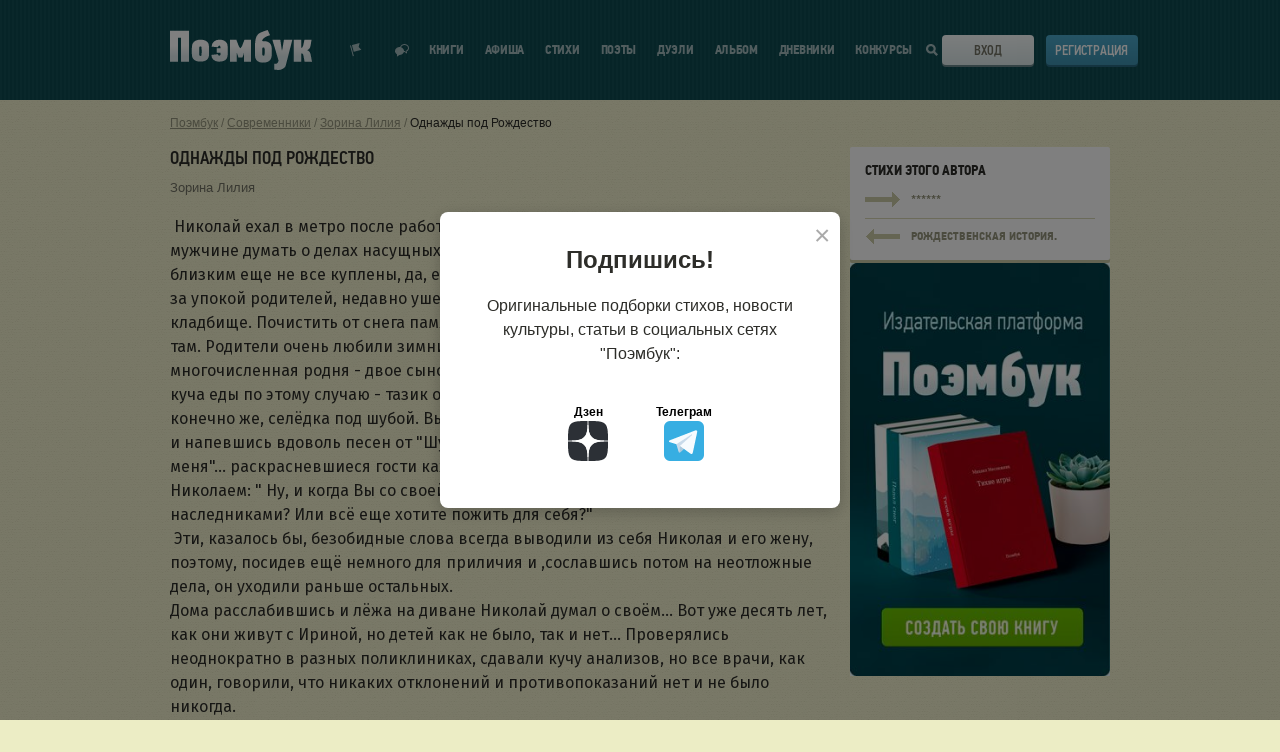

--- FILE ---
content_type: text/html; charset=UTF-8
request_url: https://poembook.ru/poem/2708048-odnazhdy-pod-rozhdestvo
body_size: 17605
content:
<!DOCTYPE html><html prefix="og: http://ogp.me/ns#" lang="ru"><head><meta charset="UTF-8"><meta http-equiv="X-UA-Compatible" content="IE=edge"><meta name="viewport" content="width=device-width, initial-scale=1"><meta name="description" content="Читать стих в социальной сети для поэтов Поэмбук -
     Николай ехал в метро после работы. Вагон был переполнен, но это не мешало мужчине думать...
"><meta property="og:title" content="Однажды под Рождество
    - стихотворение поэта
            Зорина Лилия
    "/><meta property="og:description" content="Читать стих в социальной сети для поэтов Поэмбук -
     Николай ехал в метро после работы. Вагон был переполнен, но это не мешало мужчине думать...
"/><meta property="og:type" content="article"/><meta property="og:site_name" content="Poembook.ru"/><meta property="og:url" content="https://poembook.ru/poem/2708048-odnazhdy-pod-rozhdestvo"/><meta property="og:locale" content="ru_RU"/><meta property="og:image" content="/p/images/background_x2.jpg"/><meta property="og:image:width" content="1656"/><meta property="og:image:height" content="630"/><meta name="yandex-verification" content="9f89d9f70969b813" /><link rel="canonical" href="https://poembook.ru/poem/2708048-odnazhdy-pod-rozhdestvo"/><meta property="og:article:published_time" content="2021-12-27"/><meta property="og:article:author" content="Зорина Лилия"/><meta property="og:article:section" content="Прозаические миниатюры"/><title>Однажды под Рождество
    - стихотворение поэта
            Зорина Лилия
    </title><link rel="preload" href="//poembook.ru/p/css/6ccb346.css?1805221" as="style" onload="this.onload=null;this.rel='stylesheet'"/><noscript><link rel="stylesheet" href="//poembook.ru/p/css/6ccb346.css?1805221"/></noscript><link rel="stylesheet" type="text/css" media="print" href="//poembook.ru/p/css/663f526.css?1805221"/><link rel="preload" href="/vendor/vue2-scrollbar/dist/style/vue2-scrollbar.css" as="style" onload="this.onload=null;this.rel='stylesheet'"/><link rel="preload" href="//poembook.ru/p/css/animate.css" as="style" onload="this.onload=null;this.rel='stylesheet'"/><noscript><link rel="stylesheet" href="/vendor/vue2-scrollbar/dist/style/vue2-scrollbar.css"/><link rel="stylesheet" href="//poembook.ru/p/css/animate.css"/></noscript><!--[if lt IE 9]><script src="//oss.maxcdn.com/html5shiv/3.7.2/html5shiv.min.js"></script><script src="//oss.maxcdn.com/respond/1.4.2/respond.min.js"></script><![endif]--><link rel="preconnect" href="https://fonts.googleapis.com"><link rel="preconnect" href="https://fonts.gstatic.com" crossorigin><link rel="preload" href="https://fonts.googleapis.com/css2?family=PT+Sans+Narrow:wght@400;700&family=Fira+Sans:ital,wght@0,400;0,500;1,400;1,500&display=swap&subset=cyrillic" as="style" onload="this.onload=null;this.rel='stylesheet'"><noscript><link rel="stylesheet" href="https://fonts.googleapis.com/css2?family=PT+Sans+Narrow:wght@400;700&family=Fira+Sans:ital,wght@0,400;0,500;1,400;1,500&display=swap&subset=cyrillic"></noscript><script src="https://yastatic.net/s3/passport-sdk/autofill/v1/sdk-suggest-with-polyfills-latest.js" async></script><link rel="preload" href="/eskimobi/eskimobi.css?1805221" as="style" onload="this.onload=null;this.rel='stylesheet'"><noscript><link rel="stylesheet" href="/eskimobi/eskimobi.css?1805221"></noscript><style>
            .fixed .header {
                overflow: inherit !important;
            }

            .header {
                overflow: hidden !important;
            }
        </style><link rel="icon" type="image/svg+xml" href="/favicon.ico?v=2"/><script src="//poembook.ru/p/js/4935bf4.js?v=1" async></script></head><body><div class="main-content" id="app"><notifications group="app" classes="notification-style" style='top:0; width: 100%; z-index: 1000;'></notifications><script type="text/javascript">
    function getQueryParams(qs) {
        qs = qs.split('+').join(' ');

        var params = {},
            tokens,
            re = /[?&]?([^=]+)=([^&]*)/g;

        while (tokens = re.exec(qs)) {
            params[decodeURIComponent(tokens[1])] = decodeURIComponent(tokens[2]);
        }

        return params;
    }

    function setCookie(name,value,days) {
        var expires = "";
        if (days) {
            var date = new Date();
            date.setTime(date.getTime() + (days*24*60*60*1000));
            expires = "; expires=" + date.toUTCString();
        }
        document.cookie = name + "=" + (value || "")  + expires + "; path=/";
    }

    const queryString = window.location.search;
    let utm = getQueryParams(queryString);

    if (utm?.utm_source) {
        setCookie('utm_tag', queryString, 1000);
    }

    // Синхронная загрузка FingerprintJS
    const script = document.createElement('script');
    script.src = '/js/v5.js';
    script.onload = function() {
        if (window.FingerprintJS) {
            FingerprintJS.load().then(fp => fp.get()).then(result => {
                const visitorId = result.visitorId;
                setCookie('fgp', visitorId, 10000);
            });
        }
    };
    document.head.appendChild(script);
</script><script type="text/javascript">!function(){var t=document.createElement("script");t.type="text/javascript",t.async=!0,t.src='https://vk.com/js/api/openapi.js?169',t.onload=function(){VK.Retargeting.Init("VK-RTRG-1724037-2bgP1"),VK.Retargeting.Hit()},document.head.appendChild(t)}();</script><noscript><img src="https://vk.com/rtrg?p=VK-RTRG-1724037-2bgP1" style="position:fixed; left:-999px;" alt=""/></noscript><header class="header" v-cloak><div class="wrapper"><div class="header__inner"><div class="header__logo"><svg class="header__logo-svg" viewBox="0 0 142 40" ><defs><lineargradient id="logo-gradient" x1="50%" y1="66.501%" x2="50%" y2="39.907%"><stop stop-color="#DFEAEC" offset="0%"></stop><stop stop-color="#FFF" offset="100%"></stop></lineargradient></defs><path d="M351.973 59.637V28.736H333v30.9h7.972l-.094-23.948 3.206.04-.088 23.909h7.977zm3.683-18.075a5.862 5.862 0 0 0-.418 1.395c-.105.559-.192 1.161-.262 1.806-.07.646-.122 1.32-.157 2.025-.033.703-.05 1.37-.05 2a66.92 66.92 0 0 0 .1 3.4c.035.573.087 1.118.157 1.633.053.437.14.868.262 1.291a5.54 5.54 0 0 0 .862 1.678 5.987 5.987 0 0 0 1.542 1.441 8.26 8.26 0 0 0 2.27 1.007c1.03.276 2.095.406 3.162.387.936-.003 1.87-.075 2.796-.216a8.678 8.678 0 0 0 2.665-.838 6.514 6.514 0 0 0 2.143-1.763 6.037 6.037 0 0 0 1.175-2.99 18.32 18.32 0 0 0 .183-2.216c.017-.76.026-1.526.026-2.301v-.642c0-.602-.009-1.247-.026-1.936a39.254 39.254 0 0 0-.1-2 26.115 26.115 0 0 0-.209-1.829 5.972 5.972 0 0 0-.391-1.462 6.008 6.008 0 0 0-2.636-2.667 10.627 10.627 0 0 0-5.2-1.076 10.713 10.713 0 0 0-5.125 1.076 6.081 6.081 0 0 0-2.769 2.797zm8.809 3.667c.053.326.1.878.14 1.655.04.776.06 1.579.06 2.407 0 .878-.02 1.692-.06 2.444a7.357 7.357 0 0 1-.14 1.354.772.772 0 0 1-.28.564 1.119 1.119 0 0 1-1.797-.564 4.446 4.446 0 0 1-.18-1.316 73.197 73.197 0 0 1-.02-1.843v-.56c.026-1.054.046-1.962.06-2.727a4.843 4.843 0 0 1 .18-1.523c.13-.46.56-.772 1.04-.751a.91.91 0 0 1 .675.238c.166.173.277.388.322.622zm19.082 5.577c0 .317-.009.67-.025 1.057a5.397 5.397 0 0 1-.15 1.077c-.084.331-.226.134-.424.364a.617.617 0 0 1-.6.345 1.177 1.177 0 0 1-.924-.43 1.078 1.078 0 0 1-.374-1.032l-6.622.732a6.158 6.158 0 0 0 2.085 4.937 8.487 8.487 0 0 0 5.718 1.789c1.066.017 2.13-.106 3.164-.366a9.945 9.945 0 0 0 2.631-.992 5.65 5.65 0 0 0 1.468-1.441 5.74 5.74 0 0 0 .81-1.682c.114-.425.196-.858.246-1.296a22.35 22.35 0 0 0 .147-1.639 64.43 64.43 0 0 0 .074-5.41c-.017-.705-.05-1.38-.1-2.027-.05-.646-.116-1.25-.2-1.811a5.548 5.548 0 0 0-.367-1.401 7.25 7.25 0 0 0-2.706-2.804 8.07 8.07 0 0 0-4.537-1.077 9.016 9.016 0 0 0-5.838 1.746 6.962 6.962 0 0 0-2.404 5.196l6.431.642c-.061-.429.087-.861.4-1.162.213-.316.567-.509.95-.517a.508.508 0 0 1 .474.26c.193.189.331.427.4.689.094.165.154.347.174.536.033.388.05.783.05 1.185h-3.724v4.528l3.773.004zm23.398 8.82h6.947V37.702h-6.415l-2.458 6.38-1.598 2.27h-.131l-1.507-2.184-2.458-6.466h-6.416v21.923h6.859v-8.68h.133l.62 1.638.864 2.88h4.077l1.107-2.88.244-1.638h.133l-.001 8.68zm19.154-20.457c-.6.12-.646-.339-1.129-.008.763-1.747.358-1.169.89-1.894a5.661 5.661 0 0 1 2.061-1.883 16.236 16.236 0 0 1 2.63-1.423 9.145 9.145 0 0 0 2.478-.833L430.662 28c-.998.392-.926.264-1.543.49-.618.225-1.176.366-1.672.547-.496.18-1.066.431-1.58.627-.514.195-1.183.506-2.006.807a7.963 7.963 0 0 0-2.933 1.936 8.708 8.708 0 0 0-1.836 3.07 19.822 19.822 0 0 0-.906 4.6 61.356 61.356 0 0 0-.28 6.322v3.206c0 1.084.025 2.213.076 3.389.026.99.156 1.973.386 2.936a6.017 6.017 0 0 0 2.289 3.228 7.6 7.6 0 0 0 2.16 1.06 9.662 9.662 0 0 0 2.957.408 18.015 18.015 0 0 0 3.01-.249 8.52 8.52 0 0 0 2.695-.926 5.863 5.863 0 0 0 2.057-1.894 7.32 7.32 0 0 0 1.08-3.16c.096-.69.156-1.383.18-2.078.017-.602.026-1.324.027-2.167v-.767c0-1.263-.043-2.437-.13-3.522a9.211 9.211 0 0 0-.593-2.754 6.6 6.6 0 0 0-2.297-2.755 7.42 7.42 0 0 0-4.42-1.174 4.508 4.508 0 0 0-1.284-.01zm1.42 7.079c.056.328.098.662.126 1.002.028.34.042.927.042 1.76 0 .883-.014 1.703-.042 2.459.004.457-.038.913-.125 1.361a.767.767 0 0 1-.29.568 1.07 1.07 0 0 1-.749.265 1.031 1.031 0 0 1-1.122-.833 4.34 4.34 0 0 1-.187-1.324 77.095 77.095 0 0 1-.02-1.854v-.568c0-.531.006-.96.02-1.286.014-.327.035-.598.062-.814l.063-.51a.896.896 0 0 1 .1-.341c.144-.47.59-.781 1.08-.757a.966.966 0 0 1 .71.247c.17.172.286.389.333.625zm16.936-.516l-1.163-8.016h-7.927l6.155 20.82-.3 1.17a2.482 2.482 0 0 1-1.198 1.716 2.725 2.725 0 0 1-1.597.246h-1.086l.014 5.943 3.817.377a7.945 7.945 0 0 0 4.986-1.419c1.22-.945 2.086-1.307 2.596-3.079l6.59-25.775h-8.37l-1.33 8.066-.532 2.504h-.255l-.4-2.553zm27.874.938a7.58 7.58 0 0 0 1.212-2.84l1.012-6.128h-7.095l-1.099 5.183a5.65 5.65 0 0 1-.525 1.396 2.921 2.921 0 0 1-.437.952.813.813 0 0 1-.375.42.677.677 0 0 1-.35.09h-.363v-7.995h-7.483v21.877h7.482v-8.216h.562c.206-.012.412.026.6.11.299.074-.013.23.187.466.238.173.42.412.524.686.184.58.326 1.172.426 1.771l.948 5.184H475l-1.325-6.855a9.576 9.576 0 0 0-1.075-2.911 3.917 3.917 0 0 0-2.396-1.572v-.178a4.527 4.527 0 0 0 2.125-1.44z" transform="translate(-333 -28)" fill="url(#logo-gradient)" fill-rule="nonzero"></path></svg><a class="header__logo-link" href='/' title="Вернуться на главную страницу">Поэмбук – поэтическая социальная сеть. Стихи современников и классиков</a></div><div class="header__notif"><div class="header__notif-item " @click="toggleNotifications"><div class="header__notif-item-icon "><svg width="12" height="14" viewBox="0 0 12 14"><path d="M0 2.588l.966-.259 2.847 10.626-.966.258L0 2.588zm1.932-.517L9.659 0 8.633 3.898l2.838 2.863-7.727 2.071-1.812-6.761z"></path></svg></div><div class="header__notif-item-balloon" v-cloak v-show="notificationsCount>0" v-text="notificationsCount" id="notif-count"></div><a class="header__notif-item-link header__notif-item-link-pop" href="/feed" title="Показать уведомления">Показать уведомления</a></div><div class="header__notif-item"><div class="header__notif-item-icon "><svg width="14" height="13" viewBox="0 0 14 13"><path d="M8.87 7.961C8.384 9.706 6.612 11 4.5 11c-.457 0-1.836 1.564-2.252 1.452-.432-.118.102-1.916-.265-2.135C.787 9.597 0 8.38 0 7c0-2.21 2.015-4 4.5-4 .214 0 .425.013.63.039C5.616 1.294 7.388 0 9.5 0 11.985 0 14 1.79 14 4c0 1.38-.787 2.598-1.983 3.317-.367.22.167 2.017-.265 2.135C11.336 9.564 9.957 8 9.5 8c-.214 0-.425-.013-.63-.039zm.128-1.07c.164.02.332.03.502.03.356 0 1.428 1.158 1.752 1.075.336-.087-.08-1.418.205-1.58C12.388 5.882 13 4.981 13 3.96 13 2.326 11.433 1 9.5 1c-1.648 0-3.03.963-3.401 2.26 1.66.56 2.85 1.97 2.9 3.631z"></path></svg></div><div class="header__notif-item-balloon" id="messages-count" v-cloak v-show="messagesCount>0" v-text="messagesCount"></div><a class="header__notif-item-link" href="/im" title="Перейти к диалогам"></a></div></div><div class="header__burger"><span class="header__burger-line"></span><span class="header__burger-line"></span><span class="header__burger-line"></span></div><nav class="header__nav"><ul class="header__nav-list" itemscope itemtype="http://www.schema.org/SiteNavigationElement"><li class="header__nav-item
                            "
                            itemprop="name"
                        ><a class="header__nav-link" href='/publisher' itemprop="url" onclick="ym(89842260,'reachGoal','publisher_menu_click')">
                                Книги
                            </a></li><li class="header__nav-item " itemprop="name"><a class="header__nav-link" href='/meetup' itemprop="url" onclick="ym(89842260,'reachGoal','meetup_click')">Афиша</a></li><li class="header__nav-item " itemprop="name"><a class="header__nav-link" href='/poems' itemprop="url">Стихи</a></li><li class="header__nav-item " itemprop="name"><a class="header__nav-link" href='/coevals' itemprop="url">Поэты</a></li><li class="header__nav-item " itemprop="name"><a class="header__nav-link" href='/duels' itemprop="url">Дуэли</a></li><li class="header__nav-item " itemprop="name"><a class="header__nav-link" href='/blog' itemprop="url">Альбом</a><div class="header__nav-item-notif" v-if="showAsterisk" v-cloak><svg width="10" height="10" viewBox="0 0 10 10"><path fill="#ff0001" fill-rule="evenodd" d="M2.216 2.308l-.678-1.174L3.462.023l.695 1.203a3.903 3.903 0 0 1 1.686 0L6.538.023l1.924 1.111-.678 1.174c.407.417.72.924.908 1.49H10V6.02H8.76a3.881 3.881 0 0 1-.894 1.631l.596 1.032-1.924 1.111-.579-1.001a3.897 3.897 0 0 1-1.918 0l-.579 1.001-1.924-1.11.596-1.033A3.881 3.881 0 0 1 1.24 6.02H0V3.797h1.308a3.888 3.888 0 0 1 .908-1.489z"></path></svg></div></li><li class="header__nav-item " itemprop="name"><a class="header__nav-link" href='/diaries' itemprop="url">Дневники</a></li><li class="header__nav-item " itemprop="name"><a class="header__nav-link" href='/contests' itemprop="url">Конкурсы</a></li></ul></nav><div class="header__search"><div class="header__search-icon"><svg class="header__search-icon-mobile" width="20" height="20" viewBox="0 0 20 20"><defs><lineargradient id="a" x1="50%" x2="50%" y1="66.501%" y2="39.907%"><stop offset="0%" stop-color="#DFEAEC"></stop><stop offset="100%" stop-color="#FFF"></stop></lineargradient></defs><path fill="url(#a)" fill-rule="evenodd" d="M244.692 32.692l5.308 5.82L248.263 40l-5.265-5.607A8.159 8.159 0 0 1 238.117 36c-4.483 0-8.117-3.582-8.117-8s3.634-8 8.117-8c4.483 0 8.117 3.582 8.117 8a7.887 7.887 0 0 1-1.542 4.692zM238.117 34c3.362 0 6.088-2.686 6.088-6s-2.726-6-6.088-6-6.088 2.686-6.088 6 2.726 6 6.088 6z" transform="translate(-230 -20)"></path></svg><svg class="header__search-icon-desktop" viewBox="0 0 11 11"><path d="M11 9.633L9.409 11 6.79 8.205a4.488 4.488 0 0 1-2.32.642C2.003 8.847 0 6.867 0 4.423 0 1.98 2.003 0 4.47 0c2.468 0 4.47 1.979 4.47 4.423a4.37 4.37 0 0 1-.625 2.26L11 9.632zM4.47 6.88c1.38 0 2.495-1.102 2.495-2.458 0-1.355-1.115-2.457-2.495-2.457-1.379 0-2.494 1.102-2.494 2.457 0 1.356 1.115 2.458 2.494 2.458z"></path></svg></div></div><div class="header__login"><div class="header__login-btn"><svg class="header__login-btn-svg" viewBox="0 0 19 20"><defs><lineargradient id="a" x1="50%" x2="50%" y1="66.501%" y2="39.907%"><stop offset="0%" stop-color="#DFEAEC"></stop><stop offset="100%" stop-color="#FFF"></stop></lineargradient></defs><path fill="url(#a)" fill-rule="evenodd" d="M733 28h1v1h1v1h-1v1h-1v1h-1v1h-1v-2h-9v-3h9v-2h1v1h1v1zm-7 5.996h1.999V38H739V22h-11.001v3.002H726V20h15v20h-15v-6.004z" transform="translate(-722 -20)"></path></svg><div class="header__login-btn-toggler"><a class="button button_theme-bone button_size-full" href="/login">Вход</a></div></div><div class="header__login-register"><a class="button button_theme-blue button_size-full" href="/registration">Регистрация</a></div></div><nav class="header__mobile-nav"><ul class="header__mobile-nav-list"><li class="header__mobile-nav-item"><a class="header__mobile-nav-link" href='/publisher' onclick="ym(89842260,'reachGoal','publisher_menu_click')">Мои книги</a></li><li class="header__mobile-nav-item"><a class="header__mobile-nav-link" href='/meetup' onclick="ym(89842260,'reachGoal','meetup_click')">Афиша</a></li><li class="header__mobile-nav-item"><a class="header__mobile-nav-link" href='/poems'>Стихи</a></li><li class="header__mobile-nav-item"><a class="header__mobile-nav-link" href='/coevals'>Поэты</a></li><li class="header__mobile-nav-item"><a class="header__mobile-nav-link" href='/duels'>Дуэли</a></li><li class="header__mobile-nav-item"><a class="header__mobile-nav-link" href='/blog'>Альбом</a></li><li class="header__mobile-nav-item"><a class="header__mobile-nav-link" href='/diaries'>Дневники</a></li><li class="header__mobile-nav-item"><a class="header__mobile-nav-link" href='/contests'>Конкурсы</a></li><li class="header__mobile-nav-item"><a class="header__mobile-nav-link" href='https://t.me/poembook_ru'><img src="/p/images/social/social-tg.svg" alt="tg" width="20"></a><a class="header__mobile-nav-link" href='https://www.dzen.ru/poembook.ru'><img src="/p/images/social/social-dzen.svg" alt="вяут" width="20"></a></li></ul></nav><div class="header__mobile-overlay"></div></div></div></header><user-notifications v-show="showNotifications" v-click-outside="closeNotifications" :user="{}" :list="notifications"></user-notifications><div class="main-content__inner"><!--[if lt IE 11]><p class="browserupgrade">You are using an <strong>outdated</strong> browser. Please
            <a href="http://browsehappy.com/">upgrade your browser</a> to improve your experience.</p><![endif]--><div class="page  "><div class="wrapper"><div class="page__breadcrumbs"><div class="breadcrumbs"><ul class="breadcrumbs__list" itemscope itemtype="http://schema.org/BreadcrumbList"><li class="breadcrumbs__item" itemprop="itemListElement" itemscope itemtype="http://schema.org/ListItem"><a class="breadcrumbs__link" href="/" itemprop="item"><span itemprop="name">Поэмбук</span></a><meta itemprop="position" content="1"/></li><li class="breadcrumbs__item" itemprop="itemListElement" itemscope itemtype="http://schema.org/ListItem"><a class="breadcrumbs__link" href="/coevals" itemprop="item"><span itemprop="name">Современники</span></a><meta itemprop="position" content="2"/></li><li class="breadcrumbs__item" itemprop="itemListElement" itemscope itemtype="http://schema.org/ListItem"><a class="breadcrumbs__link" href="/id112822" itemprop="item"><span itemprop="name">Зорина Лилия</span></a><meta itemprop="position" content="3"/></li><li class="breadcrumbs__item" itemprop="itemListElement" itemscope itemtype="http://schema.org/ListItem"><a class="breadcrumbs__link" href="/poem/2708048-odnazhdy-pod-rozhdestvo" itemprop="item"><span itemprop="name">Однажды под Рождество</span></a><meta itemprop="position" content="4"/></li></ul></div></div><!--[if lt IE 11]><p class="browserupgrade">Вы используете <strong>устаревший</strong> браузер. Пожалуйста
                    <a href="http://browsehappy.com/">обновите ваш браузер</a></p><![endif]--><!-- Yandex.RTB R-A-237379-23 --><!-- Yandex.RTB R-A-237379-24 --><div class='banners-topbottom row'><div class='banner-resize  col-xs-6' data-resize-ifnull='banner-5-second'><div class='banner-load banner--top' data-place='5' ></div></div><div class='banner-5-second col-xs-6'><div class='banner-load banner--top' data-place='5'></div></div></div><div class="row verse-view" data-id="2708048"><div class="col col_desk-count-8-half"><div class="verse-view__title"><h1 class="heading   heading--with-button"><span itemprop="name">Однажды под Рождество</span><span></span></h1></div><div class="verse-view__author"><span class="verse-view__author-main"><a
                        href="/id112822"
                        itemprop="author">Зорина Лилия
                        </a></span></div><div class="verse-view__content"><div class="verse-preview__content-text"><div> Николай ехал в метро после работы. Вагон был переполнен, но это не мешало мужчине думать о делах насущных." Надо бы ёлку успеть купить, подарки родным и  близким еще не все куплены, да, ещё бы не забыть зайти в храм и поставить свечи за упокой родителей, недавно ушедших... а ещё лучше - надо навестить их на кладбище. Почистить от снега памятники да и ёлочку, хоть маленькую поставить там. Родители очень любили зимние праздники, когда у них в доме собиралась вся многочисленная родня - двое сыновей и три дочки со своими детьми. Готовилась куча еды по этому случаю - тазик оливье, груды котлет и отбивных , холодец и, конечно же, селёдка под шубой. Выпив немного домашнего вина и натанцевавшись и напевшись вдоволь песен от "Шумел камыш" до современной "Соблазнила меня"... раскрасневшиеся гости каждый Новый год начинали подтрунивать над Николаем: " Ну, и когда Вы со своей жёнушкой решитесь обзавестись наследниками? Или всё еще хотите пожить для себя?"</div><div> Эти, казалось бы, безобидные слова всегда выводили из себя Николая и его жену, поэтому, посидев ещё немного для приличия и ,сославшись потом на неотложные дела, он уходили раньше остальных.</div><div>Дома расслабившись и лёжа на диване Николай думал о своём... Вот уже десять лет, как они живут с Ириной, но детей как не было, так и нет... Проверялись неоднократно в разных поликлиниках, сдавали кучу анализов, но все врачи, как один, говорили, что никаких отклонений и противопоказаний нет и не было никогда.</div><div>&nbsp;</div><div>"Ждите" - говорили они,-"Может быть в этом году Вам повезёт! Надежду нельзя терять".</div><div> Николай с женой и ждали терпеливо, но как же мучительно было смотреть на родных и знакомых, у которых росли такие прекрасные карапузы. Сколько приятных забот и хлопот было у них, и жизнь их была наполненная и прекрасная.</div><div> Холодок проник в самое сердце Николая - он услышал рыдания жены, закрывшейся в ванной "Господи!" - взмолился Николай, - "До каких пор это будет  продолжаться!"</div><div>Успокоив Ирину, Николай опять прилёг на диван - уставший и вымотанный событиями последних дней .За окном шёл снег хлопьями, начиналась метель. Сон пришёл неожиданно, снилась Николаю мать, почившая не так давно. Она смотрела на его нежно и с любовью, в больших и когда- то красивых глазах стояли слёзы, она прошептала : "Коленька! Родной мой сыночек! Успокойся и Иринушку успокой. Пусть не убивается так , бедолашная!  Будет у Вас ребёночек вскорости .Вот посмотришь! Будет!"</div><div> Прошло ещё пару дней. Николай вспомнил вдруг про свой сон и подумал, что надо бы сходить на кладбище и проведать могилки родителей.</div><div> Так и сделал .В один день после работы, не заезжая домой, чтобы засветло управиться, отправился на кладбище, прихватив с собой цветы и свечи...</div><div> Долго пробирался он по заснеженным тропинкам к двум памятникам. Мать с отцом смотрели с фото будто с укоризной: "Что ж ты, сынок, так редко приходишь? Совсем нас позабыл?"</div><div> Николай смахнул снег у подножия памятников, положил цветы и зажёг свечи и хотел уже было присесть на скамью рядом, как услышал тоненький писк: "Что это?" - изумился Николай. "Может быть,  где - то поблизости замерзает щенок или котёнок, невесть откуда взявшийся? " Мужчина начал осматриваться вокруг и вдруг увидел небольшой свёрток на соседней могилке, завёрнутый в клетчатое тёплое одеяло. Николай кинулся к нему. "О, Боже! Да здесь ребёнок!" Маленький комочек уже начал замерзать и сил оставалось только на слабый писк</div><div> Николай завернул свою, такую драгоценную находку в тёплую куртку и помчался домой." Вот оно счастье нежданное и негаданное" - думал он. Сон то в руку оказался, радовался.</div><div> Ну, вот и квартира, наконец- то .Николай нажал на звонок. Дверь открыла Ирина... глядя на раскрасневшегося и такого радостного супруга, она грешным делом подумала" Может, выпил..."</div><div>Но сомнения рассеялись, когда Николай показал ей уже отогревшийся в машине комочек. У Ирины потекли слёзы: "Откуда это? Где ты  это взял?"</div><div> Николай рассказал о своём сне пророческом, о маме и о посещении кладбища, где и нашёл он такой подарок судьбы.</div><div>*****</div><div> Прошло семь лет. Ирина с Николаем радостные и счастливые вели своего сыночка в первый класс. Всё, как положено - красивый ранец, школьный костюм и огромный букет. Это ощущение полного счастья они пронесут через всю жизнь...</div><div>Кстати, на следующий год после находки, точно так же в Сочельник, Ирина и Николай узнали, что у них будет ребёнок. Девочка родилась здоровой и красивой...</div><div>Бывают же чудеса на свете...</div><div> Каждый сочельник семья собиралась за столом и загадывала желания, потому , что они точно знали, Что Бог всегда отвечает на молитвы и всегда вовремя, и всегда кстати...</div><div>&nbsp;</div><div>&nbsp;</div><div></div></div></div><!-- Yandex.RTB R-A-237379-14 --><div class="verse-view__footer verse-view__footer--noflex"><div class="verse-view__actions"><div class="verse-view__action"
                                onclick="ym(89842260,'reachGoal','reaction_click')"
                        ><reaction-button :id="2708048"
                                    :counter="23"
                                    :reactions='["like","heart"]'
                                                                                                            :is-unauthorized="true"                                    type="poem"
                                    entry-type="poem"></reaction-button></div><fav-button :id="2708048" :type="'poem'"                                     :counter="0"  :register="true" ></fav-button><div class="verse-view__action" onclick="ym(89842260,'reachGoal','reaction_click')"><donate-modal
                                        :user-id="112822"
                                        :api-url="'/api/billing/donate'"
                                        :source-url="'https://poembook.ru/poem/2708048'"
                                        :advert-url="'/profile/ads/place/2708048'"
                                ></donate-modal></div></div><div class="verse-view__share"><div class="verse-view__share-wrapper"><div class="verse-view__share-title">Поделиться</div><div class="verse-view__share-items"><div class="verse-view__share-item verse-view__share-vk"><a href="https://vk.com/share.php?url=https%3A%2F%2Fpoembook.ru%2Fpoem%2F2708048-odnazhdy-pod-rozhdestvo&title=%D0%9E%D0%B4%D0%BD%D0%B0%D0%B6%D0%B4%D1%8B%20%D0%BF%D0%BE%D0%B4%20%D0%A0%D0%BE%D0%B6%D0%B4%D0%B5%D1%81%D1%82%D0%B2%D0%BE"><span class="mobile-hide">Вконтакте</span></a></div><div class="verse-view__share-item verse-view__share-ok"><a href="https://connect.ok.ru/offer?url=https%3A%2F%2Fpoembook.ru%2Fpoem%2F2708048-odnazhdy-pod-rozhdestvo&title=%D0%9E%D0%B4%D0%BD%D0%B0%D0%B6%D0%B4%D1%8B%20%D0%BF%D0%BE%D0%B4%20%D0%A0%D0%BE%D0%B6%D0%B4%D0%B5%D1%81%D1%82%D0%B2%D0%BE"><span class="mobile-hide">Одноклассники</span></a></div></div></div></div></div></div><div class="col col_desk-count-3-half verse-view__sidebar"><div class="sidebar" style="height:100%"><div class="sidebar__section"><div class="next-verse"><div class="next-verse__title">Стихи этого автора</div><div class="next-verse__block"><div class="next-verse__block-arr"><svg viewBox="0 0 35 15"><path d="M27 10v5h1v-1h1v-1h1v-1h1v-1h1v-1h1V9h1V8h1V7h-1V6h-1V5h-1V4h-1V3h-1V2h-1V1h-1V0h-1v5H0v5h27z"></path></svg></div><div class="next-verse__block-name">******</div><a class="next-verse__link" href="/poem/2717439-********" title="******">******</a></div><div class="next-verse__block"><div class="next-verse__block-arr"><svg viewBox="0 0 35 15"><g transform='rotate(180 18 7.5)'><path d="M27 10v5h1v-1h1v-1h1v-1h1v-1h1v-1h1V9h1V8h1V7h-1V6h-1V5h-1V4h-1V3h-1V2h-1V1h-1V0h-1v5H0v5h27z"></path></g></svg></div><div class="next-verse__block-name">Рождественская история.</div><a class="next-verse__link" href="/poem/2707267-rozhdestvenskaya-istoriya" title="******">******</a></div></div><a href="/publisher?r=library" onclick="ym(89842260,'reachGoal','book_banner')"><img width="100%" class="mobile-show "
                             src="/publisher/img/help/publisher_03.jpg"></a></div><div class="sidebar__section" style="display: none"><div class="sidebar__section-title">Звезды</div><div class="sidebar__section-content"><div class='stars__items'></div></div></div><!-- Yandex.RTB R-A-237379-13 --></div></div></div><div class="row verse-view__row"><div class="col col_desk-count-3-half verse-view__sidebar"><recommendations :id="2708048" :type="'poem'"></recommendations></div><div class="col col_desk-count-8-half "><comment-block :object-user="112822" :user="{}" :id='2708048' :type="'poem'"></comment-block></div></div><script id="give-a-star"
        type="text/template"
        data-body-class='giv-a-star-body'
                data-message="Звезда успешно подарена! Автор стихотворения получит уведомление о вашем подарке, а половина монет, которые вы заплатили, поступит на счёт автора."><div class='modal__text'><p>Подарите золотую или серебряную звезду этому стихотворению!</p><p>Эта именная звезда всегда будет отображаться в стихотворении, а половина монет, которые вы заплатите, поступит на счёт автора стихотворения!</p><p>Звезда – отличный способ отблагодарить автора и выразить уважение его таланту!</p><p>Выберите звезду и нажмите на кнопку «Подарить звезду». Автор стихотворения получит уведомление о вашем подарке.</p><div class="row row-star"><div class="col-xs-4 col-star" data-type="1"><img src="///poembook.ru/p/images/giv_a_star/silver_star.svg" width="120px" style="display: block; margin-bottom: 20px;"/><span class="ico ico-silver-s"><img src="/p/images/ico/silver-s.png" alt=""></span>&nbsp;10
            </div><div class="col-xs-4 col-star" data-type="2"><img src="///poembook.ru/p/images/giv_a_star/silver_star.svg" width="120px" style="display: block; margin-bottom: 20px;"/><span class="ico ico-gold-s"><img src="/p/images/ico/gold-s.png" alt=""></span>&nbsp;2
            </div><div class="col-xs-4 col-star" data-type="3"><img src="///poembook.ru/p/images/giv_a_star/gold_star.svg" width="120px" style="display: block; margin-bottom: 20px;"/><span class="ico ico-gold-s"><img src="/p/images/ico/gold-s.png" alt=""></span>&nbsp;4
            </div><div class="col-xs-4 col-star" data-type="4"><img src="///poembook.ru/p/images/giv_a_star/super_star.svg" width="120px" style="display: block; margin-bottom: 20px;"/><span class="ico ico-gold-s"><img src="/p/images/ico/gold-s.png" alt=""></span>&nbsp;<span class="ssprice">15</span><div class="row row-star-advert"><input type="checkbox"  id = "staradvert" name="staradvert" checked><label for="staradvert" title='Сквозной баннер вверху страницы' class="active"><span>+3 часа рекламы</span></label></div></div></div><div class='modal__btns'><a href='' class='button button_theme-green giv-a-star-btn'>Подарить звезду</a></div></div></script></div></div></div><v-dialog :classes="'p-modal'"/></div><div class="wrapper"><div class='banners-topbottom row' style='margin-top: 30px;'><div class='banner-resize  col-xs-6' data-resize-ifnull='banner-6-second'><div class='banner-load banner--top' data-place='6' style="display:block;min-height:89px;"></div></div><div class='banner-6-second col-xs-6'><div class='banner-load banner--top' data-place='6'></div></div></div></div><script>
        window.onscroll = function () {
            var scrolled = window.pageYOffset || document.documentElement.scrollTop;
            if (scrolled > 1200) {
                document.getElementById('backtotop').style.visibility = 'visible';
                document.getElementById('backtotop').onclick = function () {
                    window.scrollTo(0, 0);
                };
            } else {
                document.getElementById('backtotop').style.visibility = 'hidden';
            }
        };
    </script><a class="back-to-top" id="backtotop"><i class="fa fa-chevron-up" aria-hidden="true"><svg xmlns="http://www.w3.org/2000/svg" width="24" height="24" viewBox="0 0 24 24" fill="none" stroke="#96967e" stroke-width="2" stroke-linecap="round" stroke-linejoin="round"><polyline points="18 15 12 9 6 15"/></svg></i></a><footer class="footer"><div class="wrapper"><div class="footer__inner"><div class="footer__main"><div class="footer__age"><svg width="29" height="29" viewBox="0 0 29 29"><path d="M8.5.015V0h12v.015l.01-.01 8.486 8.485-.01.01H29v12h-.015l.01.01-8.485 8.486-.01-.01V29h-12v-.015l-.01.01L.004 20.51l.01-.01H0v-12h.015l-.01-.01L8.49.004l.01.01zM6.648 22V10.252l-2.156 1.584V8.492l2.464-1.804h2.772V22h-3.08zm12.146-7.92c.323.132.587.326.792.583.205.257.367.543.484.858.117.315.198.642.242.979.044.337.066.66.066.968 0 .85-.117 1.57-.352 2.156-.235.587-.554 1.063-.957 1.43a3.733 3.733 0 0 1-1.408.803 5.567 5.567 0 0 1-1.683.253 5.462 5.462 0 0 1-1.672-.253 3.646 3.646 0 0 1-1.386-.803c-.396-.367-.708-.843-.935-1.43-.227-.587-.341-1.305-.341-2.156 0-.293.022-.605.066-.935a4.26 4.26 0 0 1 .242-.957 3.31 3.31 0 0 1 .484-.858c.205-.264.477-.477.814-.638v-.11a1.903 1.903 0 0 1-.715-.539 3.019 3.019 0 0 1-.44-.737 3.524 3.524 0 0 1-.231-.836 5.781 5.781 0 0 1-.066-.858c0-.645.088-1.24.264-1.782.176-.543.44-1.008.792-1.397a3.658 3.658 0 0 1 1.309-.913c.52-.22 1.126-.33 1.815-.33 1.335 0 2.38.36 3.135 1.078.755.719 1.133 1.833 1.133 3.344 0 .293-.022.587-.066.88a3.524 3.524 0 0 1-.231.836c-.11.264-.26.506-.451.726-.19.22-.433.396-.726.528l.022.11zm-2.772-1.32c.41 0 .704-.15.88-.451.176-.3.264-.722.264-1.265 0-.484-.092-.862-.275-1.133-.183-.271-.473-.407-.869-.407-.381 0-.664.143-.847.429-.183.286-.275.671-.275 1.155 0 .616.092 1.049.275 1.298.183.25.466.374.847.374zM16 19.184c-.425 0-.74-.15-.946-.451-.205-.3-.308-.81-.308-1.529 0-.543.103-.979.308-1.309.205-.33.52-.495.946-.495.455 0 .785.154.99.462.205.308.308.74.308 1.298 0 .616-.099 1.107-.297 1.474-.198.367-.532.55-1.001.55zm12.2-3.486v3.696h-2.575v-3.696h-3.674V13.19h3.674V9.516H28.2v3.674h.812v2.508H28.2z" fill-rule="evenodd"></path></svg></div><nav class="footer__nav"><ul class="footer__nav-list"><li class="footer__nav-item"><a class="footer__nav-link" href='/about'>О проекте</a></li><li class="footer__nav-item"><a class="footer__nav-link" href='/help'>Помощь</a></li><li class="footer__nav-item"><a class="footer__nav-link" href='/feedback'>Контакты</a></li><li class="footer__nav-item"><a class="footer__nav-link" href='/agreement'>Пользовательское соглашение</a></li><li class="footer__nav-item"><a class="footer__nav-link" href='/league/poem-club'><span class="footer__nav-link-icon"><svg width="18" height="14" viewBox="0 0 18 14"><path d="M2.858 9.6c-.157.187-2.087 2.598-2.794 3.87 0 0 2.423-3.06 3.293-3.934 2.809-3.182 5.987-5.291 9.964-6.771 1.37-.44 2.707-.98 4-1.612-.626.25-1.266.467-1.916.647a34.543 34.543 0 0 0-5.371 1.968C7.34 5.308 5.359 6.954 2.858 9.6zm.451-2.577c-.7 1.2-1.126 1.951-1.067 2.413l.272.073C3.436 8.4 7.6 4.625 9.727 3.654A27.147 27.147 0 0 1 14.9 1.837a8.958 8.958 0 0 0 1.436-.5A22.271 22.271 0 0 0 18 .5l-1.41.5.759-.712-1.3.813L17.023.1a8.938 8.938 0 0 0-3.267.16 9.927 9.927 0 0 0-1.653 1.8A6.313 6.313 0 0 1 12.95.5c-.309.058-1.515.4-1.515.4A6.323 6.323 0 0 0 9.92 2.678a5.089 5.089 0 0 1 1.02-1.624 9.852 9.852 0 0 0-3.152 1.727 2.286 2.286 0 0 0-.638 2.087 4.47 4.47 0 0 1-.183-1.145 6.188 6.188 0 0 0-2.3 1.832 11.636 11.636 0 0 0-.973 2.182c-.02-.332.026-.665.135-.98a2.85 2.85 0 0 0-.62 1.543 3.285 3.285 0 0 1 .1-1.277zM16.201 1.86c-1.445.664-2.8 1.161-2.8 1.161C8.2 4.6 4.707 8.434 3.47 9.766l.274.074A5.337 5.337 0 0 1 5.2 9.747a4.984 4.984 0 0 0 2.26-.627c-.582.18-1.196.23-1.8.151a3.838 3.838 0 0 0-1.27-.188s-.235-.2 1.151-.055A12.266 12.266 0 0 0 9.536 8.2a4.018 4.018 0 0 1-1.31 0c-.377-.137-1.341-.36-1.341-.36.762.13 1.536.175 2.308.138 1.068-.127 1.007-.108 1.007-.108a3.005 3.005 0 0 0 1.97-1.163 6.17 6.17 0 0 1-2.254-.523 4.536 4.536 0 0 0-1.621-.435 2.685 2.685 0 0 1 1.468.183c.86.232 1.758.293 2.642.181a4 4 0 0 0 2.27-.706l-1.891-.233c.801.013 1.603-.02 2.4-.1a8.376 8.376 0 0 1-1.233-.12c.486.027.973-.012 1.449-.116a3.048 3.048 0 0 0 1.4-1.316 4.555 4.555 0 0 1-2-.224 3.455 3.455 0 0 0 2.281-.136.872.872 0 0 0 .438-.426 8.306 8.306 0 0 1-1.564.009 3.4 3.4 0 0 0 1.762-.3l.136-.51c-.43.123-1.255.292-1.255.292l1.326-.59a.648.648 0 0 0-.061-.615c-.538.31-1.093.59-1.662.838z" fill-rule="evenodd"></path></svg></span><span>Клуб поэтов Поэмбука</span></a></li></ul></nav></div><div class="footer__social"><div class="footer__social-list"><div class="footer__social-item"><div class="footer__social-item-icon"><img src="/p/images/social/social-ok.svg" alt="ok"></div><a class="footer__social-item-link" href="https://ok.ru/group/52659515162807" target="_blank" title="Перейти на страницу Одноклассники" rel="noreferrer"></a></div><div class="footer__social-item"><div class="footer__social-item-icon"><img src="/p/images/social/social-tg.svg" alt="tg"></div><a class="footer__social-item-link" href="https://t.me/poembook_ru" target="_blank" title="Перейти в телеграм" rel="noreferrer"></a></div><div class="footer__social-item"><div class="footer__social-item-icon"><img src="/p/images/social/social-vk.svg" alt="vk"></div><a class="footer__social-item-link" href="https://vk.com/poembook" target="_blank" title="Перейти на страницу Vkontakte" rel="noreferrer"></a></div><div class="footer__social-item"><div class="footer__social-item-icon"><img src="/p/images/social/social-dzen.svg" alt="dzen"></div><a class="footer__social-item-link" href="https://dzen.ru/poembook.ru" target="_blank" title="Перейти на страницу Vkontakte" rel="noreferrer"></a></div></div></div></div></div></footer><div class="login-popup"><div class="login-popup__header"><div class="login-popup__header-title"><p class="heading">Авторизация</p></div><div class="login-popup__header-reg"><a class="button button_size-full button_theme-blue" href="/registration">Регистрация</a></div></div><div class="login-popup__body"><form class="form login-popup__form" action="/login_check" method="post"><div class="form__row"><div class="form__row-title"><label class="form__label" for="login-username">Email или логин</label></div><div class="form__row-content"><input class="input" id="login-username" type="text" name="_username" required></div></div><div class="form__row"><div class="form__row-title"><label class="form__label" for="login-password">Пароль</label></div><div class="form__row-content"><input class="input" id="login-password" type="password" name="_password" required></div></div><div class="form__restore"><a class="form__restore-link" href="/resetting/request">Забыли пароль?</a></div><div class="form__row"><div class="login-popup__form-send"><button class="button button_size-full button_theme-blue" type="submit">Войти</button><input type="hidden" name="_target_path" value="/poem/2708048-odnazhdy-pod-rozhdestvo" /><input type="hidden" name="_csrf_token" value="ZCixLzt0eeKq5JyYT_RLkH6UEHjjpvyN5gENQXvav3g" /></div></div></form><div class="login-popup__forget"><div class="login-popup__forget-inner"><div class="login-popup__forget-inner-wrap"><form class="form login-popup__forget-form" action="/resetting/request"><div class="form__row"><div class="form__row-title"><label class="form__label" for="restore-email">Email аккаунта для восстановления</label></div><div class="form__row-content"><input class="input" id="restore-email" type="email" name="email" required></div></div><div class="form__row"><div class="login-popup__forget-send"><button class="button button_size-full" type="submit">Восстановить</button></div></div></form></div></div></div><br><div id="telegram-login"></div></div><div class="login-popup__footer"><div class="login-popup__social"><div class="login-popup__social-item" onclick="render()"><div class="login-popup__social-item-icon login-popup__social-item-icon_vk"><img src="/p/images/social/social-vk.svg" alt="Войти с помощью Вконтакте"></div></div><div class="login-popup__social-item" onclick="render()"><div class="login-popup__social-item-icon login-popup__social-item-icon_vk"><img src="/p/images/social/social-ok.svg" alt="Войти с помощью Вконтакте"></div></div><div class="login-popup__social-item" style="background-color: white"><div class="login-popup__social-item-icon login-popup__social-item-icon_vk"><img src="/p/images/social/social-gm.svg" alt="Войти с помощью Google"></div><a class="login-popup__social-item-link" href="/social-check/gm" title="Войти с помощью Google"></a></div><div class="login-popup__social-item" style="background-color: white"><div class="login-popup__social-item-icon login-popup__social-item-icon_vk"><img src="/p/images/social/social-ya.svg" alt="Войти с помощью Яндекс"></div><a title="Войти с помощью Яндекс" class="login-popup__social-item-link" href="https://oauth.yandex.ru/authorize?response_type=code&client_id=dc4339dead734364bf9cb86e621e1a29&redirect_uri=https://poembook.ru/social-auth/ya"></a></div></div></div></div><script src="https://unpkg.com/@vkid/sdk@<3.0.0/dist-sdk/umd/index.js"></script><script type="text/javascript">
    if ('VKIDSDK' in window) {
        const VKID = window.VKIDSDK;

        VKID.Config.init({
            app: 53542052,
            redirectUrl: 'https://poembook.ru/registration',
            responseMode: VKID.ConfigResponseMode.Callback,
            source: VKID.ConfigSource.LOWCODE,
            scope: '', // Заполните нужными доступами по необходимости
        });
        const floatingOneTap = new VKID.FloatingOneTap();
        function render() {
            floatingOneTap.render({
                indent: {
                    right: 0,
                    top: 0,
                    bottom: 0
                },
                appName: 'Поэмбук',
                oauthList: [
                    'ok_ru',
                    'mail_ru'
                ],
                showAlternativeLogin: false
            })
                    .on(VKID.WidgetEvents.ERROR, vkidOnError)
                    .on(VKID.FloatingOneTapInternalEvents.LOGIN_SUCCESS, function (payload) {
                        const code = payload.code;
                        const deviceId = payload.device_id;

                        VKID.Auth.exchangeCode(code, deviceId)
                                .then(vkidOnSuccess)
                                .catch(vkidOnError);
                    });

            function vkidOnSuccess(data) {
                floatingOneTap.close();
                fetch('/social-auth/vk', {
                    method: 'POST',
                    headers: {
                        'Content-Type': 'application/json'
                    },
                    body: JSON.stringify(data) // access_token + user
                }).then(r => {
                    if (r.redirected) {
                        window.location.href = r.url
                    }
                }).catch(e => console.log(e));
            }

            function vkidOnError(error) {
                console.log(error);
            }
        }
    }
</script><div class="search-popup"><form class="search-popup__form" action="/any"><label class="search-popup__form-title" for="search-by-author">Поиск по авторам</label><div class="search-popup__form-row"><input class="search-popup__form-input" type="search" name="query" id="search-by-author"><button class="search-popup__form-btn" type="submit" title="Искать автора" tabindex="-1"><svg width="11" height="11" viewBox="0 0 11 11"><path fill="#FFF" fill-rule="nonzero" d="M11 9.633L9.409 11 6.79 8.205a4.488 4.488 0 0 1-2.32.642C2.003 8.847 0 6.867 0 4.423 0 1.98 2.003 0 4.47 0c2.468 0 4.47 1.979 4.47 4.423a4.37 4.37 0 0 1-.625 2.26L11 9.632zM4.47 6.88c1.38 0 2.495-1.102 2.495-2.458 0-1.355-1.115-2.457-2.495-2.457-1.379 0-2.494 1.102-2.494 2.457 0 1.356 1.115 2.458 2.494 2.458z"></path></svg></button></div><div class="search-popup__form-row"><label class="radio"><input class="radio__input" type="radio" name="memberType" value="0" checked><span class="radio__box"></span><span class="radio__text">Все</span></label><label class="radio"><input class="radio__input" type="radio" name="memberType" value="3"><span class="radio__box"></span><span class="radio__text">Классики</span></label></div></form><form class="search-popup__form" action="/poems"><label class="search-popup__form-title" for="search-by-poem">Поиск по стихотворению</label><div class="search-popup__form-row"><input class="search-popup__form-input" type="search" name="query" id="search-by-poem"><button class="search-popup__form-btn" type="submit" title="Искать стихотворение" tabindex="-1"><svg width="11" height="11" viewBox="0 0 11 11"><path fill="#FFF" fill-rule="nonzero" d="M11 9.633L9.409 11 6.79 8.205a4.488 4.488 0 0 1-2.32.642C2.003 8.847 0 6.867 0 4.423 0 1.98 2.003 0 4.47 0c2.468 0 4.47 1.979 4.47 4.423a4.37 4.37 0 0 1-.625 2.26L11 9.632zM4.47 6.88c1.38 0 2.495-1.102 2.495-2.458 0-1.355-1.115-2.457-2.495-2.457-1.379 0-2.494 1.102-2.494 2.457 0 1.356 1.115 2.458 2.494 2.458z"></path></svg></button></div><div class="search-popup__form-row"><div class="radio-tabs"><label class="radio-tabs__item"><input class="radio-tabs__item-input" type="radio" name="search_by_title" value="1" checked><span class="radio-tabs__item-btn"><span class="radio-tabs__item-btn-text">Название</span></span></label><label class="radio-tabs__item"><input class="radio-tabs__item-input" type="radio" name="search_by_title" value="0"><span class="radio-tabs__item-btn"><span class="radio-tabs__item-btn-text">Содержание</span></span></label></div></div><div class="search-popup__form-row"><label class="radio"><input class="radio__input" type="radio" name="memberType" value="0" checked><span class="radio__box"></span><span class="radio__text">Все</span></label></div><div class="search-popup__form-row"><label class="radio"><input class="radio__input" type="radio" name="memberType" value="2"><span class="radio__box"></span><span class="radio__text">Современники</span></label></div><div class="search-popup__form-row"><label class="radio"><input class="radio__input" type="radio" name="memberType" value="3"><span class="radio__box"></span><span class="radio__text">Классики</span></label></div></form></div><div class="notification-popup"><div class="notification-popup__header">Уведомления</div><div class="notification-popup__body"><div class="notification-popup__body-inner"></div></div><div class="notification-popup__footer"><a class="notification-popup__footer-link" href="/feed" title="Посмотреть все уведомления">Посмотреть все уведомления</a></div></div><script type="text/javascript">
        var AppData = AppData || {};
            </script><script src="/js/v-mask.js"></script><script src="/build/runtime.fd215072.js"></script><script src="/build/app.0c76e233.js"></script><script type="text/javascript" src="//yastatic.net/es5-shims/0.0.2/es5-shims.min.js" charset="utf-8"></script><script type="text/javascript" src="//yastatic.net/share2/share.js" charset="utf-8"></script><script src="//ajax.googleapis.com/ajax/libs/jquery/1.11.2/jquery.min.js"></script><script src="/js/typeahead.min.js"></script><script src="https://unpkg.com/vuebar"></script><script src="//poembook.ru/p/js/a0db7a2.js?v=26"></script><script type="application/ld+json">
            {
                "@context": "https://schema.org",
                "@type": "Poem",
                "name": "Однажды под Рождество",
                "author": "Зорина Лилия",
                "text": " Николай ехал в метро после работы......."
            }
        </script><script>
        let div = document.getElementById('telegram-login');
        let script = document.createElement("script");
        script.src = "https://telegram.org/js/telegram-widget.js?22";
        script.setAttribute("data-telegram-login", "pmbduty_bot");
        script.setAttribute("data-size", "medium");
        script.setAttribute("data-auth-url", "https://poembook.ru/social-auth/tg");
        script.setAttribute("data-request-access", "write");
        div.appendChild(script);
    </script><!-- Top.Mail.Ru counter --><script type="text/javascript">
        var _tmr = window._tmr || (window._tmr = []);
        _tmr.push({id: "3280744", type: "pageView", start: (new Date()).getTime()});
        (function (d, w, id) {
            if (d.getElementById(id)) return;
            var ts = d.createElement("script"); ts.type = "text/javascript"; ts.async = true; ts.id = id;
            ts.src = "https://top-fwz1.mail.ru/js/code.js";
            var f = function () {var s = d.getElementsByTagName("script")[0]; s.parentNode.insertBefore(ts, s);};
            if (w.opera == "[object Opera]") { d.addEventListener("DOMContentLoaded", f, false); } else { f(); }
        })(document, window, "tmr-code");
    </script><noscript><div><img src="https://top-fwz1.mail.ru/counter?id=3280744;js=na" style="position:absolute;left:-9999px;" alt="Top.Mail.Ru" /></div></noscript><!-- /Top.Mail.Ru counter --><!-- Yandex.Metrika counter --><script type="text/javascript" >
   (function(m,e,t,r,i,k,a){m[i]=m[i]||function(){(m[i].a=m[i].a||[]).push(arguments)};
   m[i].l=1*new Date();
   for (var j = 0; j < document.scripts.length; j++) {if (document.scripts[j].src === r) { return; }}
   k=e.createElement(t),a=e.getElementsByTagName(t)[0],k.async=1,k.src=r,a.parentNode.insertBefore(k,a)})
   (window, document, "script", "https://mc.yandex.ru/metrika/tag.js", "ym");

   ym(89842260, "init", {
        clickmap:true,
        trackLinks:true,
        accurateTrackBounce:true,
        webvisor:true
   });
</script><noscript><div><img src="https://mc.yandex.ru/watch/89842260" style="position:absolute; left:-9999px;" alt="" /></div></noscript><!-- /Yandex.Metrika counter --></body></html>

--- FILE ---
content_type: text/css
request_url: https://poembook.ru/build/9.6c91e2c9.css
body_size: 822
content:
.poem-donate-modal-backdrop[data-v-051a2094]{display:block;position:fixed;top:0;left:0;width:100vw;height:100vh;background:rgba(0,0,0,.5);z-index:999}.poem-donate-modal[data-v-051a2094]{font-size:1.2em;position:fixed;top:50%;left:50%;transform:translate(-50%,-50%);background:#fff;padding:25px;border-radius:12px;box-shadow:0 0 20px rgba(0,0,0,.2);z-index:1000;width:90%;max-width:500px;max-height:90vh;overflow-y:auto}.poem-donate-modal-options[data-v-051a2094]{margin:15px 0}.poem-donate-modal-option[data-v-051a2094]{margin:10px 0;padding:12px;border:1px solid #ddd;border-radius:8px;cursor:pointer;transition:background .3s,border-color .3s}.poem-donate-modal-option.selected[data-v-051a2094]{border-color:#124e54;background:#f8f9fa}@media (max-width:600px){.poem-donate-modal[data-v-051a2094]{width:95%;padding:20px}}

--- FILE ---
content_type: application/javascript
request_url: https://poembook.ru/build/9.37fd14b9.js
body_size: 2744
content:
(window.webpackJsonp=window.webpackJsonp||[]).push([[9],{"7hUM":function(e,t,n){},"KHd+":function(e,t,n){"use strict";function o(e,t,n,o,s,i,r,a){var l,u="function"==typeof e?e.options:e;if(t&&(u.render=t,u.staticRenderFns=n,u._compiled=!0),o&&(u.functional=!0),i&&(u._scopeId="data-v-"+i),r?(l=function(e){(e=e||this.$vnode&&this.$vnode.ssrContext||this.parent&&this.parent.$vnode&&this.parent.$vnode.ssrContext)||"undefined"==typeof __VUE_SSR_CONTEXT__||(e=__VUE_SSR_CONTEXT__),s&&s.call(this,e),e&&e._registeredComponents&&e._registeredComponents.add(r)},u._ssrRegister=l):s&&(l=a?function(){s.call(this,this.$root.$options.shadowRoot)}:s),l)if(u.functional){u._injectStyles=l;var c=u.render;u.render=function(e,t){return l.call(t),c(e,t)}}else{var d=u.beforeCreate;u.beforeCreate=d?[].concat(d,l):[l]}return{exports:e,options:u}}n.d(t,"a",function(){return o})},Mtr8:function(e,t,n){"use strict";var o=n("7hUM");n.n(o).a},irna:function(e,t,n){"use strict";n.r(t);var o=function(){var e=this,t=e.$createElement,n=e._self._c||t;return n("div",[n("a",{staticClass:"button button_theme-blue button--announce",attrs:{href:"#!"},on:{click:function(t){return e.openModal()}}},[e._v("\n    Поддержать автора!\n  ")]),e._v(" "),n("div",{directives:[{name:"show",rawName:"v-show",value:e.visible,expression:"visible"}],staticClass:"poem-donate-modal-backdrop",on:{click:e.closeModal}}),e._v(" "),n("div",{directives:[{name:"show",rawName:"v-show",value:e.visible,expression:"visible"}],staticClass:"poem-donate-modal"},[n("h4",[e._v("Поддержите поэта!")]),e._v(" "),e._m(0),e._v(" "),n("div",{staticClass:"poem-donate-modal-options"},e._l(e.options,function(t){return n("div",{key:t.value,staticClass:"poem-donate-modal-option",class:{selected:e.selectedAmount===t.value},on:{click:function(n){return e.selectOption(t.value)}}},[n("input",{attrs:{type:"radio",name:"amount"},domProps:{value:t.value,checked:e.selectedAmount===t.value}}),e._v("\n        "+e._s(t.label)+"\n        "),n("span",{staticStyle:{color:"green"}},[e._v("\n           "),n("small",[e._v("("+e._s(t.hint)+")")])])])}),0),e._v(" "),n("code",[n("small",[n("a",{attrs:{href:e.advertUrl,target:"_blank"}},[e._v("\n        Или оплатить размещение рекламы творчества автора!\n      ")]),e._v(" "),n("hr"),e._v(" "),e._m(1),e._v(" "),n("input",{directives:[{name:"model",rawName:"v-model",value:e.isAnonymous,expression:"isAnonymous"}],attrs:{type:"checkbox",id:"anonymousPoemDonate"},domProps:{checked:Array.isArray(e.isAnonymous)?e._i(e.isAnonymous,null)>-1:e.isAnonymous},on:{change:function(t){var n=e.isAnonymous,o=t.target,s=!!o.checked;if(Array.isArray(n)){var i=e._i(n,null);o.checked?i<0&&(e.isAnonymous=n.concat([null])):i>-1&&(e.isAnonymous=n.slice(0,i).concat(n.slice(i+1)))}else e.isAnonymous=s}}}),e._v(" "),n("label",{attrs:{for:"anonymousPoemDonate"}},[e._v("Анонимно")])])]),e._v(" "),n("br"),n("br"),e._v(" "),n("button",{staticClass:"button button_theme-blue btn-primary",on:{click:e.confirmDonate}},[e._v("Поддержать!")]),e._v("\n       \n    "),n("button",{staticClass:"button button_theme-wheat",on:{click:e.closeModal}},[e._v("Отмена")])])])};function s(e,t){return function(e){if(Array.isArray(e))return e}(e)||function(e,t){var n=[],o=!0,s=!1,i=void 0;try{for(var r,a=e[Symbol.iterator]();!(o=(r=a.next()).done)&&(n.push(r.value),!t||n.length!==t);o=!0);}catch(e){s=!0,i=e}finally{try{o||null==a.return||a.return()}finally{if(s)throw i}}return n}(e,t)||function(){throw new TypeError("Invalid attempt to destructure non-iterable instance")}()}o._withStripped=!0;var i={name:"PoemDonateModal",props:{sourceUrl:{type:String,required:!0},userId:{type:Number,required:!0},apiUrl:{type:String,required:!0},advertUrl:{type:String,required:!0}},data:function(){return{visible:!1,selectedAmount:null,isAnonymous:!0,options:[{value:5,label:"50 ₽",hint:"5 золотых монет"},{value:10,label:"100 ₽",hint:"10 золотых монет"},{value:50,label:"500 ₽",hint:"50 золотых монет"},{value:100,label:"1000 ₽",hint:"100 золотых монет"}]}},methods:{openModal:function(){this.visible=!0,this.selectedAmount=null},closeModal:function(){this.visible=!1,this.selectedAmount=null},selectOption:function(e){this.selectedAmount=e},confirmDonate:function(){var e=this;if(this.selectedAmount)try{var t=new FormData;t.append("to",this.userId),t.append("amount",this.selectedAmount),t.append("isAnonymous",this.isAnonymous?1:0),fetch(this.apiUrl,{method:"POST",body:t}).then(function(e){return e.json()}).then(function(t){if(t.scId){var n=document.createElement("form");n.method="post",n.action="https://yoomoney.ru/eshop.xml",t.shopSuccessURL=e.sourceUrl,t.shopFailURL=e.sourceUrl,t.shopDefaultUrl=e.sourceUrl;for(var o=Object.entries(t),i=0;i<o.length;i++){var r=s(o[i],2),a=r[0],l=r[1],u=document.createElement("input");u.type="hidden",u.name=a,u.value=l,n.appendChild(u)}document.body.appendChild(n),n.submit()}}).catch(function(e){return alert("Ошибка при оплате: "+(e.message||"Попробуйте позже"))}).finally(this.closeModal)}catch(e){console.error("Payment error:",e),alert("Ошибка при оплате: "+(e.message||"Попробуйте позже")),this.closeModal()}else alert("Выберите сумму поддержки")}}},r=(n("Mtr8"),n("KHd+")),a=Object(r.a)(i,o,[function(){var e=this.$createElement,t=this._self._c||e;return t("code",[t("small",[this._v("\n        Ваша поддержка — это вдохновение, возможность продолжать писать, издавать стихи и делиться ими с миром.\n        Каждая монета — это символ вашей любви к поэзии. "),t("b",[this._v("1 монета = 10 рублей.")]),t("br"),this._v("\n        Выберите сумму и помогите поэту творить дальше.\n      ")])])},function(){var e=this.$createElement,t=this._self._c||e;return t("ul",[this._v("\n        На вашу поддержку Автор сможет:\n        "),t("li",[this._v("издать сборник")]),this._v(" "),t("li",[this._v("оплатить услуги редактора")]),this._v(" "),t("li",[this._v("заказать продвижение своего творчества на страницах социальной сети "),t("b",[this._v("Поэмбук")])])])}],!1,null,"051a2094",null);a.options.__file="assets/js/vue-components/DonateModal.vue";t.default=a.exports}}]);

--- FILE ---
content_type: application/javascript
request_url: https://poembook.ru/build/6.85995917.js
body_size: 4297
content:
(window.webpackJsonp=window.webpackJsonp||[]).push([[6],{"KHd+":function(e,t,n){"use strict";function o(e,t,n,o,i,s,m,r){var c,d="function"==typeof e?e.options:e;if(t&&(d.render=t,d.staticRenderFns=n,d._compiled=!0),o&&(d.functional=!0),s&&(d._scopeId="data-v-"+s),m?(c=function(e){(e=e||this.$vnode&&this.$vnode.ssrContext||this.parent&&this.parent.$vnode&&this.parent.$vnode.ssrContext)||"undefined"==typeof __VUE_SSR_CONTEXT__||(e=__VUE_SSR_CONTEXT__),i&&i.call(this,e),e&&e._registeredComponents&&e._registeredComponents.add(m)},d._ssrRegister=c):i&&(c=r?function(){i.call(this,this.$root.$options.shadowRoot)}:i),c)if(d.functional){d._injectStyles=c;var a=d.render;d.render=function(e,t){return c.call(t),a(e,t)}}else{var u=d.beforeCreate;d.beforeCreate=u?[].concat(u,c):[c]}return{exports:e,options:d}}n.d(t,"a",function(){return o})},XVVT:function(e,t,n){"use strict";n.r(t);var o=function(){var e=this,t=e.$createElement,n=e._self._c||t;return n("div",{staticClass:"comments-block"},[n("div",{staticClass:"comments-block__heading"},[e._v(e._s(e.title)+" "),n("span",{staticClass:"comments-block__count"},[e._v("("+e._s(e.commentsCount)+")")])]),e._v(" "),e.chunkedCommentsCount>1&&e.currentShowChunk>0?n("button",{staticClass:"button button-wide comments-block__more-button",on:{click:e.showNextChunck}},[e._v("\n    Показать еще\n    ")]):e._e(),e._v(" "),n("div",{staticClass:"comments-block__comments-wrapper"},[e._l(e.chunkedComments,function(t,o){return[o>=e.currentShowChunk?[e._l(t,function(t,i){return[e.canShowComment&&t.user.id!==e.user.id||e.checkCommentParents(t)?n("comment",{key:i+1,staticClass:"comments-block__comment",class:{"comments-block__comment_answer":t.depth},attrs:{chunk:o,comment:t,user:e.user,"object-user-id":e.objectUserId,type:e.type,contestMember:e.contestMember,duel:e.duel},on:{"wants-to-reply":function(n){return e.openReply(t)},"wants-to-edit":function(n){return e.openEdit(t)},"wants-to-delete":function(n){return e.openDelete(t,o)},"wants-to-complain":function(n){return e.complain(t)},"guest-reply-attempt":e.authOffer,"hide-reply":e.hideCommentForm}}):e._e(),e._v(" "),t.replied||t.edited?n("comment-form",{key:-i-1,attrs:{peerComment:t,chunk:o,"user-name":e.convertUserName(t)},on:{"comment-submit":e.commentSubmit,"hide-form":e.hideCommentForm}}):e._e()]})]:e._e()]})],2),e._v(" "),!e.writingPrimaryComment||"poem"===e.type&&e.isCommented||!(["poem","contest_member"].indexOf(e.type)>-1&&e.objectUserId!==e.user.id||["poem","contest_member","contest","duel"].indexOf(e.type)<0||"contest"===e.type&&e.contest.canComment||"duel"===e.type&&e.duel.canComment&&(!e.duel.isAnonymous||e.duel.poemAUser.id!==e.user.id&&e.duel.poemBUser.id!==e.user.id))?e._e():n("comment-form",{attrs:{primaryCommentProcessed:e.primaryCommentProcessed,chunk:e.chunkedComments.length-1},on:{"hide-form":e.hideCommentForm,"comment-submit":e.commentSubmit}}),e._v(" "),e.writingPrimaryComment||"poem"===e.type&&e.isCommented||!(["poem","contest_member"].indexOf(e.type)>-1&&e.objectUserId!==e.user.id||["poem","contest_member","contest","duel"].indexOf(e.type)<0||"contest"===e.type&&e.contest.canComment||"duel"===e.type&&e.duel.canComment&&(!e.duel.isAnonymous||e.duel.poemAUser.id!==e.user.id&&e.duel.poemBUser.id!==e.user.id))?e._e():n("button",{staticClass:"button comments-block__write-button",on:{click:e.lowFormToggle}},[e._v("\n    "+e._s(e.writeButtonText)+"\n  ")])],1)};o._withStripped=!0;var i=n("agfc").a,s=(n("hYoc"),n("KHd+")),m=Object(s.a)(i,o,[],!1,null,null,null);m.options.__file="assets/js/vue-components/comments/CommentsBlock.vue";t.default=m.exports},agfc:function(e,t,n){"use strict";(function(e){t.a={props:{type:String,id:Number,user:Object,duel:{default:function(){}},contestMember:{default:function(){}},contest:{default:function(){}},canShowComment:{type:Boolean,default:!0},objectUserId:Number,depth:Number,poemId:Number},data:function(){return{maxDepth:5,title:"",fakeCommentId:77777,shortListLimit:6,full:!1,writingPrimaryComment:!1,primaryCommentProcessed:!1,primaryComment:"",comments:[],commentsFullList:[],commentsShortList:[],commentsActualList:[],commentsCount:0,currentShowChunk:1,showCommentsClickCount:0,chunkedComments:[]}},methods:{getTitle:function(){return{poem:"Отзывы",contest:"Комментарии",contest_member:"Комментарии",duel:"Поддержите дуэлянтов",diary:"Отзывы",blog:"Комментарии"}[this.type]},checkCommentParents:function(e){return e.user.id===this.user.id||!!e.parent&&this.checkCommentParents(e.parent)},generateLinearList:function(){var e=this,t=arguments.length>0&&void 0!==arguments[0]?arguments[0]:0,n=arguments.length>1&&void 0!==arguments[1]?arguments[1]:0;if(!Object.keys(this.comments).length)return[];var o=this.comments[t],i=[],s=this,m=[];return o.forEach(function(t,o){if(o%6==0&&(m.length>0&&i.push(m),m=[]),t.depth=n,s.$set(t,"replied",!1),s.$set(t,"edited",!1),s.$set(t,"processed",!1),m.push(t),e.comments[t.id]){var r=e.generateChildArray(t.id,n===e.maxDepth?e.maxDepth:n+1,s,t);m=m.concat(r)}}),i.push(m),i},generateChildArray:function(){var e=this,t=arguments.length>0&&void 0!==arguments[0]?arguments[0]:0,n=arguments.length>1&&void 0!==arguments[1]?arguments[1]:0,o=arguments.length>2?arguments[2]:void 0,i=arguments.length>3?arguments[3]:void 0,s=[];return this.comments[t].forEach(function(t,m){if(t.depth=n,t.parent=i,o.$set(t,"replied",!1),o.$set(t,"edited",!1),o.$set(t,"processed",!1),s.push(t),e.comments[t.id]){var r=e.generateChildArray(t.id,n===e.maxDepth?e.maxDepth:n+1,o,t);s=s.concat(r)}}),s},toggleFull:function(){this.full=!this.full},showNextChunck:function(){this.showCommentsClickCount++,this.showCommentsClickCount>3?this.currentShowChunk=0:this.currentShowChunk--},lowFormToggle:function(){if(this.user.id){var e=new FormData,t=this;this.objectUserId&&"contest_member"!==this.type?(e.append("target_user_id",this.objectUserId),axios.post("/api/check/notinblklst",e).then(function(e){e.data.status?(t.writingPrimaryComment=!t.writingPrimaryComment,t.$eventHub.$emit("focus")):t.$notify({group:"app",type:"error",text:e.data.error_msg,duration:5e3})})):(t.writingPrimaryComment=!t.writingPrimaryComment,t.$eventHub.$emit("focus"))}else this.authOffer()},hideCommentForm:function(e){e?e.replied=e.edited=!1:this.writingPrimaryComment=!1},commentSubmit:function(e){switch(e.type){case"reply":this.reply(e.peer,e.text,e.chunk);break;case"edit":this.edit(e.peer,e.text);break;case"primary":this.addPrimaryComment(e.text,e.chunk)}},getCommentsCount:function(){return"blog"===this.type?_.flatten(this.chunkedComments).length:_.flatten(this.chunkedComments).filter(function(e){return!e.depth}).length},openDelete:function(e,t){var n=this;this.$modal.show("dialog",{title:"Удалить этот комментарий?",text:"Это действие невозможно отменить",buttons:[{title:"Удалить",handler:function(){n.deleteComment(e,t),n.$modal.hide("dialog")}},{title:"Закрыть"}]})},openEdit:function(e){e.edited=!0},openReply:function(e){if("contest_member"!==this.type){var t=new FormData,n=this;t.append("target_user_id",e.user.id),axios.post("/api/check/notinblklst",t).then(function(t){t.data.status?(n.chunkedComments.forEach(function(t){t.forEach(function(t){t.id!==e.id&&(t.replied=t.edited=!1)})}),e.replied=!0,n.$eventHub.$emit("focus")):n.$notify({group:"app",type:"error",text:t.data.error_msg,duration:5e3})})}else this.chunkedComments.forEach(function(t){t.forEach(function(t){t.id!==e.id&&(t.replied=t.edited=!1)})}),e.replied=!0,this.$eventHub.$emit("focus")},authOffer:function(){alert("Вам нужно авторизоваться")},createLocalComment:function(e,t){var n;if(this.$set(e,"replied",!1),this.$set(e,"edited",!1),this.$set(e,"processed",!1),e.parent){for(var o=this.chunkedComments[t].length-1;o>=0;o--){var i=this.chunkedComments[t][o];if(i.parent&&i.parent.id===e.parent.id){e.depth=i.depth;var s=void 0;for(s=o+1;s<this.chunkedComments[t].length;s++)if(this.chunkedComments[t][s].depth<i.depth){n=s;break}n=n||s;break}if(i.id===e.parent.id){e.depth=i.depth===this.maxDepth?this.maxDepth:i.depth+1,n=o+1;break}}this.chunkedComments[t].splice(n,0,e),this.comments[e.parent.id]||(this.comments[e.parent.id]=[]),this.comments[e.parent.id].push(e)}else e.depth=0,this.chunkedComments[t].push(e),this.comments[0].push(e)},reply:function(e,t,n){e.processed=!0;var o=new FormData,i=this;o.append("comment[type]",this.type),o.append("comment[object_id]",this.id),"duel"===this.type&&o.append("comment[subject_id]",this.poemId),o.append("comment[parent_id]",e.id),o.append("comment[comment]",t),o.append("v2",!0),axios.post("/api/comments/add",o).then(function(t){if(t.data.status){var o=t.data.comment;i.createLocalComment(o,n),e.replied=!1,e.processed=!1}else i.$notify({group:"app",type:"error",text:t.data.error,duration:5e3}),e.replied=!1,e.processed=!1})},deleteComment:function(e,t){e.processed=!0;var n=new FormData,o=this;n.append("type",this.type),n.append("comment_id",e.id),n.append("v2",!0),axios.post("/api/comments/delete",n).then(function(n){if(n.data.status)if(o.comments[e.id]&&o.comments[e.id].length){e.deletedAt=!0;o.comments[e.id];for(var i=0;i<o.comments[e.id].length;i++)o.comments[e.id][i].parent.deletedAt=!0}else{console.log(o.chunkedComments,t,o.chunkedComments[t]),e.parent?(o.comments[e.parent.id].splice(o.comments[e.parent.id].indexOf(e),1),o.checkParents(e)):o.comments[0].splice(o.comments[0].indexOf(e),1);var s=o.chunkedComments[t].indexOf(e);s>0&&o.chunkedComments[t].splice(s,1)}else o.$notify({group:"app",type:"error",text:n.data.error,duration:5e3})})},checkParents:function(e,t){if(e.parent&&e.parent.deletedAt){var n=e.parent;if(n.parent){var o=this.comments[n.parent.id].find(function(t){return t.id===e.parent.id});if(o.deletedAt){this.checkParents(o);var i=this.chunkedComments[t].indexOf(o);i>0&&this.chunkedComments[t].splice(i,1)}}else{var s=this.comments[0].find(function(t){return t.id===e.parent.id});if(s.deletedAt){var m=this.chunkedComments[t].indexOf(s);m>0&&this.chunkedComments[t].splice(m,1)}}return!0}},edit:function(e,t){e.processed=!0;var n=new FormData;n.append("comment[type]",this.type),n.append("comment[object_id]",this.id),n.append("comment[comment_id]",e.id),"duel"===this.type&&n.append("comment[subject_id]",this.poemId),n.append("comment[comment]",t),n.append("v2",!0),axios.post("/api/comments/edit",n).then(function(n){n.data.status&&(e.content=t,e.edited=!1,e.editedAt=!0,e.processed=!1)})},addPrimaryComment:function(t){this.primaryCommentProcessed=!0;var n=new FormData,o=this;n.append("comment[type]",this.type),n.append("comment[object_id]",this.id),"duel"===this.type&&n.append("comment[subject_id]",this.poemId),n.append("comment[comment]",t),n.append("v2",!0),axios.post("/api/comments/add",n).then(function(t){if(t.data.status){var n=t.data.comment;o.createLocalComment(n,o.chunkedComments.length-1),o.primaryCommentProcessed=!1,o.writingPrimaryComment=!1,"contest_member"===o.type&&(e("#vote_form").data("comment",1),e(".error_notice").addClass("success_notice").html("Спасибо, теперь Вы можете поставить оценку").removeClass("error_notice"))}else o.$modal.show("dialog",{title:"",text:t.data.error,buttons:[]}),o.primaryCommentProcessed=!1,o.writingPrimaryComment=!1})},complain:function(t){var n=this;this.$modal.show("dialog",{title:"ПОЖАЛОВАТЬСЯ НА КОММЕНТАРИЙ",text:'<form class="complain__form"><textarea id="complain" placeholder="Текст жалобы" style="width:100%; height:100%;"></textarea></form>',buttons:[{title:"Отправить",handler:function(){var o=e("#complain").val();void 0!==o&&""!==o||n.$notify({group:"app",text:"Текст жалобы обязателен",type:"error",duration:3e3});var i=new FormData;i.append("comment_id",t.id),i.append("complain",o),i.append("type",n.type),axios.post("/api/comments/complain",i).then(function(e){e.data.status&&(n.$notify({group:"app",text:"Ваша жалоба на комментарий отправлена.",type:"success",duration:3e3}),n.$modal.hide("dialog"))})}},{title:"Закрыть"}]})},convertUserName:function(e){return this.duel&&(e.user.id===this.duel.poemAUser.id||e.user.id===this.duel.poemBUser.id)&&this.duel.isAnonymous||this.contestMember&&e.user.id===this.contestMember.user.id&&2===this.contestMember.contest.type?"Автор":e.user.accostName?e.user.accostName:e.user.accost}},computed:{buttonText:function(){switch(this.type){case"poem":return"Написать отзыв";default:return"Написать комментарий"}},writeButtonText:function(){return this.writingPrimaryComment?"Скрыть форму":this.buttonText},isCommented:function(){var e=this;return!this.comments[0]||this.comments[0].find(function(t){return t.user.id===e.user.id&&!t.deletedAt})},chunkedCommentsCount:function(){return this.chunkedComments.length}},mounted:function(){this.maxDepth=this.depth?this.depth:this.maxDepth,this.title=this.getTitle();var e,t=this;e="duel"===this.type?"/api/comments/list/"+this.type+"/"+this.id+"/"+this.poemId:"/api/comments/list/"+this.type+"/"+this.id,axios.get(e).then(function(e){if(e.data.status){t.comments=e.data.comments,t.chunkedComments=t.generateLinearList(),t.commentsCount=t.getCommentsCount();var n=window.location.hash;""!==n?(t.currentShowChunk=0,setTimeout(function(){window.location.hash="",window.location.hash=n},1e3)):t.currentShowChunk=t.chunkedCommentsCount-1}})}}}).call(this,n("EVdn"))},hYoc:function(e,t,n){"use strict";var o=n("uA1/");n.n(o).a},"uA1/":function(e,t,n){}}]);

--- FILE ---
content_type: image/svg+xml
request_url: https://poembook.ru/p/images/social/social-ok.svg
body_size: 921
content:
<svg width="38" height="38" viewBox="0 0 38 38" xmlns="http://www.w3.org/2000/svg">
  <g fill="none" fill-rule="evenodd">
    <rect fill="#EF8208" width="38" height="38" rx="5"/>
    <path d="M19 6a6 6 0 1 0 0 12 6 6 0 0 0 0-12zm0 8.48a2.48 2.48 0 1 1 0-4.96 2.48 2.48 0 0 1 0 4.96z" fill="#FFF" fill-rule="nonzero"/>
    <g fill="#FFF" fill-rule="nonzero">
      <path d="M21.135 22.949c2.43-.52 3.886-1.728 3.963-1.793.711-.599.826-1.69.255-2.436a1.598 1.598 0 0 0-2.32-.268c-.015.013-1.568 1.264-4.124 1.266-2.555-.002-4.141-1.253-4.156-1.266a1.598 1.598 0 0 0-2.32.268c-.57.747-.457 1.837.254 2.436.079.066 1.595 1.305 4.093 1.813l-3.482 3.82a1.794 1.794 0 0 0 .043 2.45c.32.324.733.485 1.145.485.433 0 .865-.177 1.189-.53l3.234-3.617 3.562 3.64c.645.677 1.69.676 2.334-.001a1.794 1.794 0 0 0-.002-2.45l-3.668-3.817z"/>
      <path d="M18.913 19.717c-.016 0 .015 0 0 .001-.015 0 .015 0 0 0z"/>
    </g>
  </g>
</svg>
